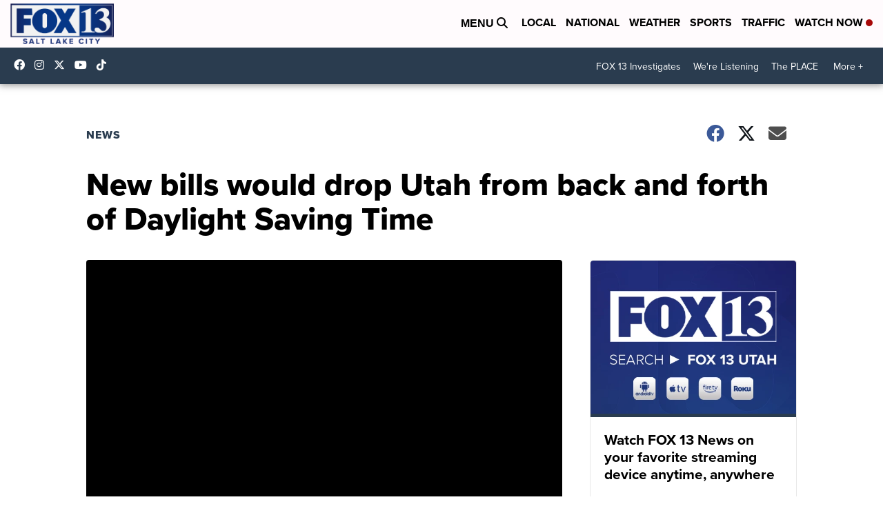

--- FILE ---
content_type: application/javascript; charset=utf-8
request_url: https://fundingchoicesmessages.google.com/f/AGSKWxVXKs4VXpIqVD0yzYviD3QDOu5mDUmECQrodwOgXrjni8kEEs4PV9mfE91KBM4AoHtADr4mKzX3ZdBC_E5LD_3KJDexMXC5DEHVcgroSEfx-oBkhEaF-UKCOvyaGvSN-JYkyz6ZNNKzLnQZuLf0yZd6-NJqsnHs8Dk4PZHvTr8Cy9_XmAxKlz9cD-Kg/__StickyAd.-mid-ad./adtracking./bdvws.js/adobject.
body_size: -1293
content:
window['5540ff3b-2779-4e2b-b505-83fdd70e8dfd'] = true;